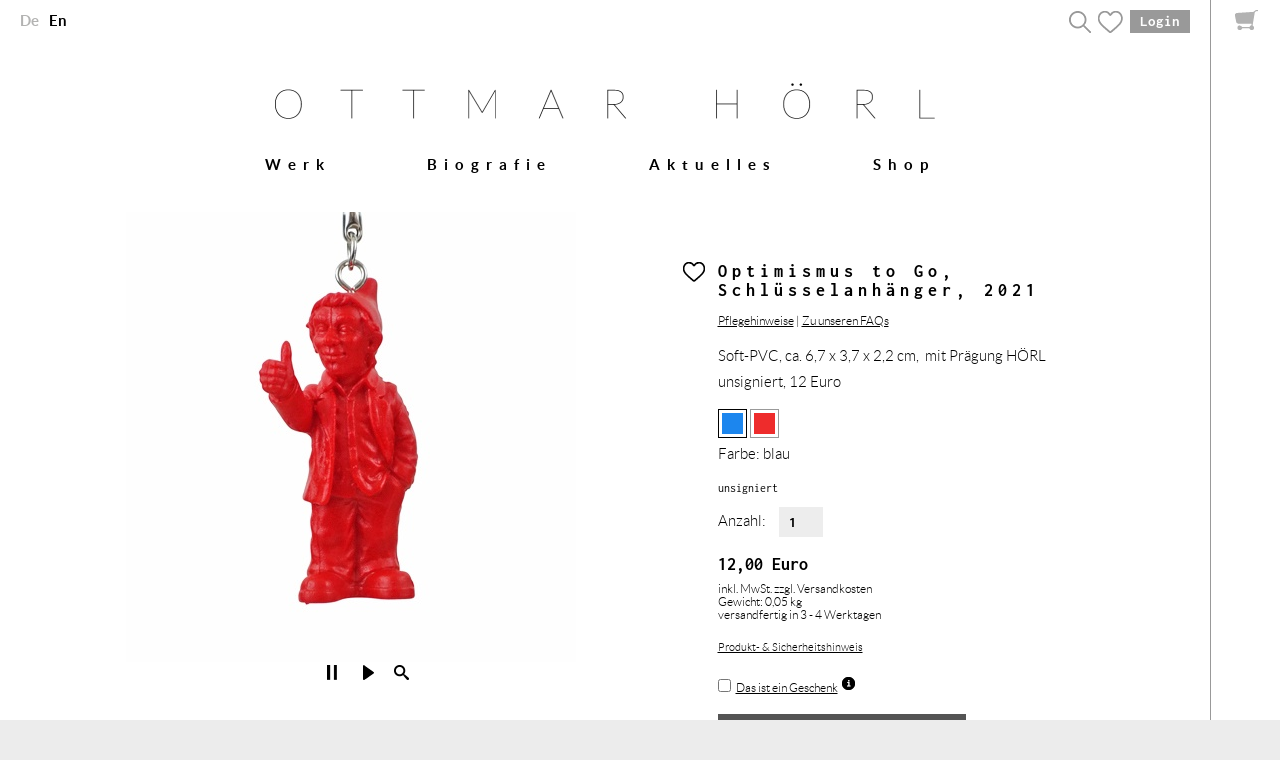

--- FILE ---
content_type: text/html; charset=UTF-8
request_url: https://www.ottmar-hoerl.de/de/shop/artikel/116/Optimismus_to_Go.php
body_size: 10868
content:
<!DOCTYPE html>
<html lang="de">
  <head>    <meta charset="utf-8">
    <meta http-equiv="X-UA-Compatible" content="IE=edge">
    <meta name="viewport" content="width=device-width, initial-scale=1">
    <meta property="og:url" content="https://www.ottmar-hoerl.de/de/shop/artikel/116/Optimismus_to_Go.php" />
    <meta name="twitter:creator" content="@Ottmar_Hoerl" />
    <meta name="twitter:site" content="@Ottmar_Hoerl">
                <title>Optimismus to Go, Schlüsselanhänger | Shop | Ottmar Hörl</title>
        <link href="/shop/basics/js/bootstrap/css/bootstrap.min.css" rel="stylesheet">
	    <link rel="stylesheet" href="/basics/styles/screen.css" />
      <link rel="stylesheet" href="/basics/styles/fonts.css" />
        <link rel="stylesheet" href="/shop/basics/styles/shop.css" />
        <link rel="stylesheet" href="/shop/basics/styles/spritezoom.css" />
        <link rel="stylesheet" href="/basics/shariff/shariff.complete.css" />
        <link rel="stylesheet" href="/basics/js/magnific-popup/magnific-popup.css" />
        <!--[if IE]><link rel="stylesheet" href="/basics/styles/onlyIE.css" /><![endif]-->
        
        <script type="text/javascript" src="/shop/basics/js/jquery-1.11.1.js"></script>
        <script type="text/javascript" src="/shop/basics/js/functions.js"></script>
        <script type="text/javascript" src="/shop/basics/js/jquery.spritezoom.js"></script>
        <script type="text/javascript" src="/basics/js/magnific-popup/jquery.magnific-popup.js"></script>
        <script type="text/javascript" src="/basics/js/owmedia.js"></script>
        
        <link rel="shortcut icon" type="image/x-icon" href="/favicon.ico">
        

      <script type="text/javascript">
          $(document).ready(function() {
              var url = $('#aktuelle_url').html();
              if ($('#we_link_sprachumschaltung').length) {
                  var we_link_sprachumschaltung = $('#we_link_sprachumschaltung').html();
              } else {
                  var we_link_sprachumschaltung = '';
              }

              $.ajax({
                  url: '/ajax_sprache.php',
                  data: { url: fixedEncodeURIComponent(url), we_link_sprachumschaltung: fixedEncodeURIComponent(we_link_sprachumschaltung)} ,
                  method: 'POST',
                  dataType: 'json',
                  success: function(data) {
                      if (data.sprache == 'en') {
                          $('#logo_header').prop("href", "/en/index.php");
                          $('#hinweis_en').show();
                          $('#siegel_en').show();
                          $('#shariff_en').show();
                      } else {
                          $('#logo_header').prop("href", "/index.php");
                          $('#hinweis_de').show();
                          $('#siegel_de').show();
                          $('#shariff_de').show();
                      }

                      $('.header_gross_platzhalter_desktop').hide();
                      $('.header_gross_platzhalter_mobile').hide();
                          $('#kontofunktionen_desktop').html(data.kontofunktionen);
                          $('#kontofunktionen_mobile').html(data.kontofunktionen_mobil);
                          $('#mein_konto_mobile').html(data.mein_konto_mobile);
                          $('#sprachumschaltung_desktop').html(data.sprachumschaltung);
                          $('#sprachumschaltung_mobile').html(data.sprachumschaltung);
                          $('#hauptnavi_mobile').html(data.hauptnavi);
                          $('#hauptnavi_desktop').html(data.hauptnavi);
                          $('#scrollnavi').html(data.hauptnavi);

                          $('#footernavi').html(data.footernavi);
                          $('#footernewsletter').html(data.footernewsletter);
                          $('#footersuche').html(data.footersuche);
                  }
              });
          });
      </script>

			</head>
<body class="mit_warenkorb">
<div id="aktuelle_url" style="display: none;">/de/shop/artikel/116/Optimismus_to_Go.php</div>

<div class="warenkorbleiste" id="warenkorbleiste">
    <div class="warenkorb_zu" onclick="warenkorbOeffnen('de')">
        <span class="warenkorb_icon "></span>
        <span class="warenkorb_menge" id="warenkorb_rechts_menge" style="display:none">(0)</span>
    </div>
    <div class="warenkorb">
        <span class="schliessen" onclick="warenkorbSchliessen()"></span>
            <div class="gefuellt" id="warenkorb_gefuellt" style="display:none;"></div>
            <div class="leer" id="warenkorb_leer" >
                <div class="display_table">
                    <div class="display_table_cell">
                        <img src="/basics/images/update_2021/warenkorbleiste_warenkorb_leer_bild.png" />
                        <p>Ihr Warenkorb ist leer.</p>
                    </div>
                </div>
            </div>
    </div>
    <div class="warenkorb_hinzugefuegt">
        <div class="display_table">
            <div class="display_table_cell">
                <img src="/shop/basics/images/warenkorbleiste_haken_icon.png" class="haken" />
                <p>Der Artikel wurde dem Warenkorb hinzugefügt.</p>
                <div id="warenkorb_hinzugefuegt_bild"></div>
            </div>
        </div>
    </div>
    <div class="warenkorb_bg"></div>
</div>
<script>

    $(document).mouseup(function(e) {
        var container = $("warenkorbleiste");
        if (!container.is(e.target) && container.has(e.target).length === 0) {
            warenkorbSchliessen();
        }
    });

    function warenkorbOeffnen(sprache) {
        $.ajax({
            url: "/shop/"+sprache+"/warenkorb/ajax_getWarenkorbInhalt",
            type: "POST",
            data: { sprache: sprache },
            dataType: "json"
        }).done(function( data ) {   
            if (data.str == '') {
                $('#warenkorb_leer').show();
                $('#warenkorb_gefuellt').hide();
            } else {
                $('#warenkorb_leer').hide();
                $('#warenkorb_gefuellt').show();
                $('#warenkorb_gefuellt').html(data.str);
            }
            $('.warenkorb_bg').addClass('offen');
            $('.warenkorb').addClass('offen');
            $('.warenkorb_zu').addClass('inaktiv');
        });
    }

    function warenkorbSchliessen() {
        $('.warenkorb_bg').removeClass('offen');
        $('.warenkorb').removeClass('offen');
        $('.warenkorb_zu').removeClass('inaktiv');
    }

</script>
<a id="top" name="top"></a>
<div class="row header_platzhalter_desktop display_desktop">
  <div class="width">
		<div class="col-lg-6 col-md-6 col-sm-6 col-xs-6" id="sprachumschaltung_desktop">
			
			
		</div>
		<div class="col-lg-6 col-md-6 col-sm-6 col-xs-6" id="kontofunktionen_desktop">
			
		</div>
	</div>
</div>

<div class="row header_platzhalter_mobile display_mobile">
	<div class="width">
		<div class="col-lg-6 col-md-6 col-sm-6 col-xs-6">
			<button class="mobilebutton" onclick="$(mobilenavi).toggle();"></button>
			<div id="mobilenavi" style="display: none;">
				<button class="schliessen" onclick="$(mobilenavi).toggle();"></button>
				<div class="box">
					<ul class="naviliste" id="hauptnavi_mobile">
						
					</ul>
	
					<ul class="shop_funktionen" id="kontofunktionen_mobile">
						
					</ul>
				</div>
				<div id="mein_konto_mobile">
				
				</div>
				<div id="suche_mobile">
				
				</div>
			</div>
		</div>
		<div class="col-lg-6 col-md-6 col-sm-6 col-xs-6" id="sprachumschaltung_mobile">

		</div>
	</div>
</div>

<div class="row">
  <div class="width">
   	<div class="col-lg-offset-1 col-lg-10 col-md-offset-1 col-md-10 col-sm-12 col-xs-12">
			<a href="/index.php" id="logo_header"><img src="/basics/images/logo.png" class="img-responsive logo" /></a>
  	</div>
	</div>
</div>    

<div class="header_gross_platzhalter_desktop"></div>
<div class="header_gross_platzhalter_mobile"></div>
    
<div class="row display_desktop">
  <div class="width menu-top">
		<div class="col-lg-12 col-md-12 col-sm-12 col-xs-12">
			<ul id="hauptnavi_desktop">

		  </ul>
	  </div>
  </div>
</div> 

<div class="row display_desktop">
  <div class="width menu-top">
		<div class="col-lg-12 col-md-12 col-sm-12 col-xs-12">
			<ul id="scrollnavi">

		  </ul>
	  </div>
  </div>
</div>

<div id="hinweis_en" style="display: none;"></div>
<div id="hinweis_de" style="display: none;"></div>
<div class="row shopcontent">
    <div class="width">
        <div class="col-lg-12 col-md-12 col-sm-12 col-xs-12">
<div class="row produkt">
        <div class="col-lg-7 col-md-7 col-sm-6 col-xs-12" id="artikelbild">
            <script src="/shop/basics/js/jquery.cycle2.min.js"></script><div class="cycle-slideshow" data-cycle-timeout="200" data-cycle-fx="none" data-cycle-loop="2" data-cycle-speed="10" data-cycle-allow-wrap="true"><img src="/verwaltung/dateien/bilder/klein/20210414102213_hauptbild.jpeg" class="img-responsive"></div><div class="animation_start_pause"><button data-cycle-cmd="pause" id="animation_pause">&nbsp;</button><button data-cycle-cmd="reinit" id="animation_weiter">&nbsp;</button><span class="lupe_detail">&nbsp;<a href="/verwaltung/dateien/bilder/detail/20210921153000_hauptbild.jpeg"><img src="/basics/images/lupe.png" /></a></span></div>

    </div>

    <div class="col-lg-5 col-md-5 col-sm-6 col-xs-12 artikeltext">
        <a onclick="toggleLieblingsartikel(116, 'de', '')" id="lieblingsartikel_116" class="merken ">Herz</a>
        <h1>Optimismus to Go, Schlüsselanhänger, 2021        </h1>
               
        <p class="pflegehinweise">
            <small class="link"><a  onclick="$('#modalPflegehinweise').modal('show');">Pflegehinweise</a><small> | </small>            <small class="link">
                                    <a href="/de/faq.php">
                                Zu unseren FAQs</a>
            </small>
        </p>

        <p></p>
        <p><p>Soft-PVC, ca. 6,7 x 3,7 x 2,2 cm,&nbsp;&nbsp;mit Pr&auml;gung H&Ouml;RL</p>
<p>unsigniert, 12&nbsp;Euro</p></p>
        
        <div class="farbauswahl">
                                          <div id="farbvariante_401" class="farbvariante farbvariante_aktiv_dunkel" onclick="varianteAuswaehlen('Optimismus to Go, Schlüsselanhänger, 2021', '116', '401', 'de' , '/verwaltung/dateien/bilder/klein/', '/verwaltung/dateien/bilder/detail/', 'schwarz', 'rot', 'dunkel', 0)" style="background-color: #1C86EE"><img src="/shop/basics/images/kreuz_platzhalter.gif" class="farbvariante_kreuz" /></div>
                                                        <div id="farbvariante_400" class="farbvariante " onclick="varianteAuswaehlen('Optimismus to Go, Schlüsselanhänger, 2021', '116', '400', 'de' , '/verwaltung/dateien/bilder/klein/', '/verwaltung/dateien/bilder/detail/', 'schwarz', 'cyan', 'dunkel', 0)" style="background-color: #EE2C2C"><img src="/shop/basics/images/kreuz_platzhalter.gif" class="farbvariante_kreuz" /></div>
                                      </div> 
            
        <form method="post" action="https://www.ottmar-hoerl.de/shop/de/warenkorb/artikelHinzufuegen" class="artikelform">
        <input type="hidden" name="sprache" id="sprache" value="de" />
        <input type="hidden" name="id" id="id" value="116" />
        <input type="hidden" name="artikelvariante_id" id="artikelvariante_id" value="401"  />

            <div class="auswahl_farbe">
                                <p>Farbe: <span id="anzeige_farbe">blau</span></p>            </div>
            
            <div class="auswahl_sigantur">
                                            unsigniert                            <input type="hidden" name="signiert" id="signiert" value="0" />
                            </div>

                        <div class="auswahl_menge">
                <p>Anzahl:
	                <select name="menge" id="artikelmenge">
		                	                    <option value="1">1</option><option value="2">2</option><option value="3">3</option><option value="4">4</option><option value="5">5</option><option value="6">6</option><option value="7">7</option><option value="8">8</option><option value="9">9</option><option value="10">10</option><option value="11">11</option><option value="12">12</option><option value="13">13</option><option value="14">14</option><option value="15">15</option><option value="16">16</option><option value="17">17</option><option value="18">18</option><option value="19">19</option><option value="20">20</option><option value="21">21</option><option value="22">22</option><option value="23">23</option><option value="24">24</option><option value="25">25</option><option value="26">26</option><option value="27">27</option><option value="28">28</option><option value="29">29</option><option value="30">30</option><option value="31">31</option><option value="32">32</option><option value="33">33</option><option value="34">34</option><option value="35">35</option><option value="36">36</option><option value="37">37</option><option value="38">38</option><option value="39">39</option><option value="40">40</option><option value="41">41</option><option value="42">42</option><option value="43">43</option><option value="44">44</option><option value="45">45</option><option value="46">46</option><option value="47">47</option><option value="48">48</option><option value="49">49</option><option value="50">50</option><option value="51">51</option><option value="52">52</option><option value="53">53</option><option value="54">54</option><option value="55">55</option><option value="56">56</option><option value="57">57</option><option value="58">58</option><option value="59">59</option><option value="60">60</option><option value="61">61</option><option value="62">62</option><option value="63">63</option><option value="64">64</option><option value="65">65</option><option value="66">66</option><option value="67">67</option><option value="68">68</option><option value="69">69</option><option value="70">70</option><option value="71">71</option><option value="72">72</option><option value="73">73</option><option value="74">74</option><option value="75">75</option><option value="76">76</option><option value="77">77</option><option value="78">78</option><option value="79">79</option><option value="80">80</option><option value="81">81</option><option value="82">82</option><option value="83">83</option><option value="84">84</option><option value="85">85</option><option value="86">86</option><option value="87">87</option><option value="88">88</option><option value="89">89</option><option value="90">90</option><option value="91">91</option><option value="92">92</option><option value="93">93</option><option value="94">94</option><option value="95">95</option><option value="96">96</option><option value="97">97</option><option value="98">98</option><option value="99">99</option><option value="100">100</option>	                </select>
                </p>
            </div>

                <input type="hidden" name="artikeloption" id="artikeloption" value="" /><input type="hidden" name="artikeloptionswert" id="artikeloptionswert" value="" />           
        <div class="anzeige_preis">
            <p class="preis"><span id="anzeige_preis">
                12,00 </span>
                Euro</p>
            <p>
                    inkl. MwSt. 
                    <a onclick="$('#modalVersandkosten').modal('show');">zzgl. Versandkosten</a><br>                    Gewicht: 0,05 kg<br> 
                    <span id="lieferzeit">versandfertig in 3 - 4 Werktagen                          </span></small></p>
        </div>

                          <p><small><a class="link_produkthinweis" style="text-decoration: underline;" onclick="$('#modalProdukthinweisDE').modal('show');">Produkt- & Sicherheitshinweis</a></small></p>
                                    <div class="auswahl_geschenk" id="geschenkoption" >
                    <p><input type="checkbox" name="geschenk" id="geschenk" onchange="geschenkoptionPruefen()" value="1" /><span><span class="link" onclick="$('#modalGeschenkinfo').modal('show');">Das ist ein Geschenk</span>&nbsp;<span class="geschenkinfo" onclick="$('#modalGeschenkinfo').modal('show');"></span></p>
                </div>
                    <div class="anzeige_warenkorb" id="anzeige_warenkorb">
            <a onclick="inWarenkorbLegen()" class="button_allgemein">In den Warenkorb</a>        </div>
    </form>
         
    <div class="weitere_links">
        <p><a href="https://www.ottmar-hoerl.de/de/shop/artikel/111/Optimist.php" class="mehr">> Optimist</a></p>        </div>
	</div>
<div class="col-lg-12 col-md-12 col-sm-12 col-xs-12"><br /><p class="center">Diese Artikel könnten Sie auch interessieren:</p><br /></div></div><div class="row shop shopcontent"><div class="col-lg-3 col-md-3 col-sm-6 col-xs-12" id="bilder"><a href="/de/shop/artikel/107/Fidelio.php"><img src="/verwaltung/dateien/bilder/animation/klein/20191025093054_ani_uebersicht.gif" class="img-responsive" alt="Fidelio, Beethoven Schlüsselanhänger, 2019" /></a><p><a href="/de/shop/artikel/107/Fidelio.php">Fidelio, Beethoven Schlüsselanhänger</a></p></div><div class="col-lg-3 col-md-3 col-sm-6 col-xs-12" id="bilder"><a href="/de/shop/artikel/60/Sponti_to_Go2.php"><img src="/verwaltung/dateien/bilder/klein/20151116110555_uebersichtbild.jpeg" class="img-responsive" alt="Sponti to Go, Schlüsselanhänger, 2014" /></a><p><a href="/de/shop/artikel/60/Sponti_to_Go2.php">Sponti to Go, Schlüsselanhänger</a></p></div><div class="col-lg-3 col-md-3 col-sm-6 col-xs-12" id="bilder"><a href="/de/shop/artikel/12/Froschkoenig.php"><img src="/verwaltung/dateien/bilder/klein/20170310130126_uebersichtbild.jpeg" class="img-responsive" alt="Froschkönig, 1999" /></a><p><a href="/de/shop/artikel/12/Froschkoenig.php">Froschkönig</a></p></div><div class="col-lg-3 col-md-3 col-sm-6 col-xs-12" id="bilder"><a href="/de/shop/artikel/71/Unschuld_1997.php"><img src="/verwaltung/dateien/bilder/klein/20170301151404_uebersichtbild.jpeg" class="img-responsive" alt="Unschuld (Seife), 1997" /></a><p><a href="/de/shop/artikel/71/Unschuld_1997.php">Unschuld (Seife)</a></p></div></div>

<div class="popup benachrichtigung" id="modalBenachrichtigung" style="display: none;">
	<div class="close_box" onclick="$('#modalBenachrichtigung').modal('hide');"></div>
    <div class="display_table">
        <div class="display_table_cell">
            <div class="inhalt">
                <span class="schliessen" onclick="$('#modalBenachrichtigung').modal('hide');"></span>

                <p>Wenn Sie Ihre E-Mail-Adresse eingeben, schicken wir Ihnen einmalig eine E-Mail, sobald dieser Artikel wieder vorrätig ist:</p>
                <form method="post" action="https://www.ottmar-hoerl.de/shop/de/artikel/artikelBenachrichtigungSpeichern" id="benachrichtigungForm">
                    
                    <div id="benachrichtigung_content"></div>

					<div class="links">
						<input type="text" name="email" id="benachrichtigung_email" class="form-control" placeholder="E-Mail-Adresse" />
					</div>
					<div class="rechts">
						<a onclick="artikelBenachrichtigungValidieren('Bitte geben Sie die E-Mail-Adresse an.', 'Bitte geben Sie eine korrekte E-Mail-Adresse an.')" class="button_allgemein">absenden</a>
					</div>
					
                </form>
            </div>
        </div>
    </div>
</div>

<div class="popup geschenktext" id="modalGeschenktext" style="display: none;">
	<div class="close_box" onclick="$('#modalGeschenktext').modal('hide');"></div>
    <div class="display_table">
        <div class="display_table_cell">
            <div class="inhalt">
                <span class="schliessen" onclick="$('#modalGeschenktext').modal('hide');"></span>
                <textarea maxlength="100" name="geschenktext" id="geschenktext_input" placeholder="Ihr Text für die Grußkarte"></textarea>
                <div class="links">
                    <a onclick="$('#modalGeschenktext').modal('hide');" class="button_allgemein">speichern</a>
                </div>
                <div class="rechts">
                    <span id="geschenk_zeichenanzahl">(0/100)</span>
                </div>
            </div>
        </div>
    </div>
</div>

<div class="popup geschenktext" id="modalGeschenkinfo" style="display: none;">
	<div class="close_box" onclick="$('#modalGeschenkinfo').modal('hide');"></div>
    <div class="display_table">
        <div class="display_table_cell">
            <div class="inhalt">
                <span class="schliessen" onclick="$('#modalGeschenkinfo').modal('hide');"></span>
                <h3>Unsere Geschenkverpackung</h3>
                <p>F&uuml;r viele unserer Skulpturen bieten wir eine Geschenkverpackung an.<br />Sie beinhaltet eine Verpackung mit transparenter Geschenkfolie<br />und passendem Geschenkband sowie eine handgeschriebene<br />Postkarte mit Ihrer pers&ouml;nlichen Geschenknachricht.</p>
<p>Der Preis f&uuml;r die Geschenkverpackung betr&auml;gt 3,00 EUR (inkl. Mwst) pro <br />Artikel und wird Ihnen zusammen mit den Geschenkdetails angezeigt, nachdem <br />Sie die Lieferadresse ausgew&auml;hlt haben.</p>
<p>Einige Skulpturen k&ouml;nnen aufgrund ihrer Abmessungen leider nicht als <br />Geschenk verpackt werden.</p>                <div class="links">
                    <a onclick="$('#modalGeschenkinfo').modal('hide'); $('#modalGeschenktext').modal('show');" class="button_allgemein">Text schreiben</a>
                </div>
            </div>
        </div>
    </div>
</div>

<div class="popup pflegehinweise" id="modalPflegehinweise" style="display: none;">
	<div class="close_box" onclick="$('#modalPflegehinweise').modal('hide');"></div>
    <div class="display_table">
        <div class="display_table_cell">
            <div class="inhalt">
                <span class="schliessen" onclick="$('#modalPflegehinweise').modal('hide');"></span>
                <h3>Pflegehinweise</h3>
                <p><strong>Herstellung<br /></strong>Die angebotenen Kunstobjekte sind aus bruchsicherem und giftfreiem Kunststoff im Rotationsverfahren in Deutschland gefertigt und f&uuml;r Innen- sowie Au&szlig;enr&auml;ume geeignet. Alle Inhaltsstoffe stammen aus Deutschland und unterliegen einer st&auml;ndigen Qualit&auml;tspr&uuml;fung. Die Skulpturen sind serielle Einzelst&uuml;cke, was die Besonderheit dieser Kunstwerke auszeichnet. Die Objekte wurden alle vom K&uuml;nstler abgenommen und freigegeben. Eventuelle Unregelm&auml;&szlig;igkeiten stellen somit keinen Mangel dar und sind daher kein Grund f&uuml;r eine Beanstandung oder Reklamation. Um die Ausdruckskraft Ihrer Skulpturen m&ouml;glichst lange zu erhalten, bitten wir um Beachtung der folgenden Hinweise:</p>
<p><strong>Installation im Au&szlig;enbereich<br /></strong>Je nachdem, wie stark die Skulpturen den nat&uuml;rlichen Wettereinfl&uuml;ssen ausgesetzt sind, werden sie mit der Zeit Spuren der Verwitterung aufweisen, wie sie auch bei allen anderen Materialien auftreten. Bitte beachten Sie, dass Kunststoffmaterialien nicht die gleiche Lebensdauer haben wie beispielsweise Stein oder Metall. Um die Farbintensit&auml;t lange zu erhalten, empfehlen wir, die Figuren m&ouml;glichst in gesch&uuml;tzter Lage zu installieren und keiner permanenten Sonneneinstrahlung auszusetzen. Besonders bei den gold- und silberfarbenen Skulpturen bleibt der Farbglanz so besser erhalten.</p>
<p><strong>Reinigung<br /></strong>Zum Entstauben und Reinigen eignen sich handels&uuml;bliche, sanfte Neutralreiniger und ein weicher Schwamm.</p>            </div>
        </div>
    </div>
</div>

<div class="popup pflegehinweise" id="modalProdukthinweisEN" style="display: none;">
    <div class="close_box" onclick="$('#modalProdukthinweisEN').modal('hide');"></div>
    <div class="display_table">
        <div class="display_table_cell">
            <div class="inhalt">
                <span class="schliessen" onclick="$('#modalProdukthinweisEN').modal('hide');"></span>
                <h3>Product & Safety Notice</h3>
                <p><strong>Manufacturer:<br /></strong>Ottmar H&ouml;rl<br />Kembacher Stra&szlig;e 9<br />97877 Wertheim<br />Germany<br /><a href="http://www.ottmar-hoerl.de">www.ottmar-hoerl.de</a></p>
<p><strong>Warnings and recommendations for use</strong><br />- Art object, not a children's toy<br />- Not suitable for children under 3 years of age<br />- Small parts can be swallowed</p>            </div>
        </div>
    </div>
</div>

<div class="popup pflegehinweise" id="modalProdukthinweisDE" style="display: none;">
    <div class="close_box" onclick="$('#modalProdukthinweisDE').modal('hide');"></div>
    <div class="display_table">
        <div class="display_table_cell">
            <div class="inhalt">
                <span class="schliessen" onclick="$('#modalProdukthinweisDE').modal('hide');"></span>
                <h3>Produkt- & Sicherheitshinweis</h3>
                <p><strong>Hersteller:<br /></strong>Ottmar H&ouml;rl<br />Kembacher Stra&szlig;e 9<br />97877 Wertheim<br /><a href="http://www.ottmar-hoerl.de">www.ottmar-hoerl.de</a></p>
<p><strong>Warnhinweise und Gebrauchsempfehlungen<br /></strong>- Kunstobjekt, kein Kinderspielzeug<br />- Nicht f&uuml;r Kinder unter 3 Jahren geeignet<br />-&nbsp;verschluckbare Kleinteile</p>            </div>
        </div>
    </div>
</div>

<div class="popup pflegehinweise" id="modalFehlermeldung" style="display: none;">
    <div class="close_box" onclick="$('#modalFehlermeldung').modal('hide');"></div>
    <div class="display_table">
        <div class="display_table_cell">
            <div class="inhalt">
                <span class="schliessen" onclick="$('#modalFehlermeldung').modal('hide');"></span>
                <h3>Maximale Bestellmenge erreicht</h3>
                <p id="fehlermeldung_bestelllimit"></p>
            </div>
        </div>
    </div>
</div>

<script type="text/javascript">
    function geschenkoptionPruefen() {
        if ($('#geschenk').prop('checked') == true) {
            $('#modalGeschenkinfo').modal('show');
        }
    }

    function inWarenkorbLegen() {
        var sprache = $('#sprache').prop('value');
        var id = $('#id').prop('value');
        var artikelvariante_id  = $('#artikelvariante_id').prop('value');
        var menge = $('#artikelmenge').val();
        if ($('#geschenk').is(':checked')) {
            var geschenk = 1;
        }
        var geschenktext = $('#geschenktext_input').prop('value');
        var artikeloption = $('#artikeloption').prop('value');
        var artikeloptionswert = $('#artikeloptionswert').prop('value');

        if ($("#signiert_wert").length != 0) {
            var signiert = $("#signiert_wert").prop('value');
        } else {
            var signiert = $('#signiert').prop('value');
        }

        $.ajax({
            url: "/shop/"+sprache+"/warenkorb/ajax_artikelHinzufuegen",
            type: "POST",
            data: { id: id, artikelvariante_id: artikelvariante_id, menge: menge, signiert: signiert, geschenk: geschenk, geschenktext: geschenktext, artikeloption: artikeloption, artikeloptionswert: artikeloptionswert },
            dataType: "json",
        }).done(function( data ) {
            if (data.meldung != "") {
                $('#fehlermeldung_bestelllimit').html(data.meldung);
                $('#modalFehlermeldung').modal('show');
            } else {
                if (data.bildpfad != '') { $('#warenkorb_hinzugefuegt_bild').html('<img src="/verwaltung/dateien/bilder/thumb/'+data.bildpfad+'" class="bild" />'); }
                $('.warenkorb_hinzugefuegt').addClass('offen');
                $('#warenkorb_gefuellt').show();
                $('#warenkorb_leer').hide();
                $('#warenkorb_rechts_menge').show();
                if (!$('.warenkorb_icon').hasClass('active')) {
                    $('.warenkorb_icon').addClass('active');
                }
                $('#warenkorb_rechts_menge').html('('+data.warenkorb_menge+')');
                setTimeout(
                function() {
                    $('.warenkorb_hinzugefuegt').removeClass('offen');
                }, 2000);
            }
        });
    }

    function modalBenachrichtigungAnzeigen(sprache) {
        var artikel_id = $('#id').prop('value');
        var varianten_id = $('#artikelvariante_id').prop('value');
        if ($("#signiert_wert").length != 0) {
            var signiert = $("#signiert_wert").prop('value');
        } else {
            var signiert = $('#signiert').prop('value');
        }

        $.ajax({
            url: "/shop/"+sprache+"/artikel/ajax_getModalBenachrichtigung",
            type: "POST",
            data: { artikel_id: artikel_id, artikelvariante_id: varianten_id, signiert: signiert },
            dataType: "json",
        }).done(function( data ) {
            $('#benachrichtigung_content').html(data.str);
            $('#modalBenachrichtigung').modal('show');
        });
    }

    function artikelBenachrichtigungValidieren(meldung_email, meldung_ungueltig) {
        var meldung = '';
        var email = $('#benachrichtigung_email').prop('value');
        $('#benachrichtigung_artikel_id').prop('value', $('#id').prop('value'));
        $('#benachrichtigung_varianten_id').prop('value', $('#artikelvariante_id').prop('value'));
        if ($("#signiert_wert").length != 0) {
            var signiert = $("#signiert_wert").prop('value');
        } else {
            var signiert = $('#signiert').prop('value');
        }
        $('#benachrichtigung_signiert').prop('value', signiert);

        if (email == "") {
            meldung += meldung_email+"\n";
        } else {
            var ok = emailGueltigkeitPruefen(email);
            if (ok == false) {
                meldung += meldung_ungueltig+"\n";
            }
        }

        if (meldung == "") {
            $('#benachrichtigungForm').submit();
        } else {
            alert(meldung);
        }
    }

    $('#geschenktext_input').keyup(function(){
        var limit = 100;
        var count = $(this).val().length;
        $('#geschenk_zeichenanzahl').html('('+count+'/100)');
    });

                    var images = [
                                                 '<img src="/verwaltung/dateien/bilder/klein/20210414102228_hauptbild.jpeg" class="img-responsive">',
                                                 '<img src="/verwaltung/dateien/bilder/klein/20210414102255_hauptbild.jpeg" class="img-responsive">',
                                                 '<img src="/verwaltung/dateien/bilder/klein/20210414102307_hauptbild.jpeg" class="img-responsive">',
                                                 '<img src="/verwaltung/dateien/bilder/klein/20210414102327_hauptbild.jpeg" class="img-responsive">',
                                                 '<img src="/verwaltung/dateien/bilder/klein/20210414102337_hauptbild.jpeg" class="img-responsive">',
                                                 '<img src="/verwaltung/dateien/bilder/klein/20210414102407_hauptbild.jpeg" class="img-responsive">',
                                                 '<img src="/verwaltung/dateien/bilder/klein/20210414102417_hauptbild.jpeg" class="img-responsive">',
                                                 '<img src="/verwaltung/dateien/bilder/klein/20210414102424_hauptbild.jpeg" class="img-responsive">',
                                    ];
                    $(document).ready(function() {
                        for (var i=0; i < images.length; i++) {
                            $('.cycle-slideshow').cycle('add', images[i]);
                        }

                    });
        $('.lupe_detail').magnificPopup({
        delegate: 'a',
        type: 'image',
        gallery: {
            enabled: true
        },
        zoom: {
            enabled: true,
            duration: 300, // don't foget to change the duration also in CSS
            opener: function(element) {
                return element.find('img');
            }
        }
    });

    $('.mobil').magnificPopup({
        type: 'image',
        gallery: {
            enabled: true
        },
        zoom: {
            enabled: true,
            duration: 300, // don't foget to change the duration also in CSS
            opener: function(element) {
                return element.find('img');
            }
        }
    });
</script><div class="popup versandkosten" id="modalVersandkosten" style="display: none;">
	<div class="close_box" onclick="$('#modalVersandkosten').modal('hide');"></div>
    <div class="display_table">
        <div class="display_table_cell">
            <div class="inhalt">
                <span class="schliessen" onclick="$('#modalVersandkosten').modal('hide');"></span>
                <h3>Versandkosten</h3>
                <p><strong>Deutschland  (inkl. gesetzl. Mwst.)</strong><br />Deutschland<br /><br />Dienstleister: DPD / DHL oder DPD für Sperrgut groß (Laufzeit: 1-4 Werktage)</p><table class="versandkosten"><tr><td>max. Gewicht / Preis</td><td>Sperrgut klein</td><td>Sperrgut groß</td></tr><tr><td><table><tr><td align="right">3,0 kg</td><td align="right">6,00 &euro;</td></tr><tr><td align="right">5,0 kg</td><td align="right">8,00 &euro;</td></tr><tr><td align="right">10,0 kg</td><td align="right">10,00 &euro;</td></tr><tr><td align="right">13,0 kg</td><td align="right">18,00 &euro;</td></tr></table></td><td align="right">16,00 &euro;</td><td align="right">49,00 &euro;</td></tr></table><br /><p><strong>EU-Länder  (inkl. gesetzl. Mwst.)</strong><br />Österreich, Belgien, Bulgarien, Kroatien, Zypern, Tschechien, Dänemark, Estland, Finnland, Frankreich, Griechenland, Ungarn, Irland, Italien, Lettland, Litauen, Luxemburg, Malta, Monaco, Niederlande, Polen, Portugal, Rumänien, Slowakei, Slowenien, Spanien, Schweden<br /><br />Dienstleister: DPD (Laufzeit: 2-4 Werktage)</p><table class="versandkosten"><tr><td>max. Gewicht / Preis</td><td>Sperrgut klein</td><td>Sperrgut groß</td></tr><tr><td><table><tr><td align="right">3,0 kg</td><td align="right">24,00 &euro;</td></tr><tr><td align="right">5,0 kg</td><td align="right">24,00 &euro;</td></tr><tr><td align="right">10,0 kg</td><td align="right">29,00 &euro;</td></tr><tr><td align="right">13,0 kg</td><td align="right">35,00 &euro;</td></tr></table></td><td align="right">36,00 &euro;</td><td align="right">85,00 &euro;</td></tr></table><br /><p><strong>Non-EU Großbritannien </strong><br />Großbritannien<br /><br />Dienstleister: DHL (Laufzeit: keine Angabe)</p><table class="versandkosten"><tr><td>max. Gewicht / Preis</td><td>Sperrgut klein</td><td>Sperrgut groß</td></tr><tr><td><table></table></td><td align="right">auf Anfrage</td><td align="right">auf Anfrage</td></tr></table><br /><p><strong>Non-EU Schweiz (exkl. gesetzl. Mwst.)</strong><br />Schweiz<br /><br />Dienstleister: DPD (Laufzeit: 2 bis 4 Werktage)</p><table class="versandkosten"><tr><td>max. Gewicht / Preis</td><td>Sperrgut klein</td><td>Sperrgut groß</td></tr><tr><td><table><tr><td align="right">3,0 kg</td><td align="right">30,00 &euro;</td></tr><tr><td align="right">5,0 kg</td><td align="right">30,00 &euro;</td></tr><tr><td align="right">10,0 kg</td><td align="right">35,00 &euro;</td></tr><tr><td align="right">13,0 kg</td><td align="right">40,00 &euro;</td></tr></table></td><td align="right">45,00 &euro;</td><td align="right">auf Anfrage</td></tr></table><br /><p><strong>Non-EU Stufe 03 (exkl. gesetzl. Mwst.)</strong><br />Åland, Albanien, Andorra, Weißrussland, Bosnien und Herzegowina, Kanarische Inseln, Ceuta, Färöer, Georgien, Gibraltar, Island, Kosovo, Liechtenstein, Mazedonien, Melilla, Moldawien, Montenegro, Norwegen, San Marino, Serbien, Türkei, Ukraine, Vatikanstadt<br /><br />Dienstleister: DHL (Laufzeit: 8 bis 15 Werktagen)</p><table class="versandkosten"><tr><td>max. Gewicht / Preis</td><td>Sperrgut klein</td><td>Sperrgut groß</td></tr><tr><td><table><tr><td align="right">3,0 kg</td><td align="right">34,00 &euro;</td></tr><tr><td align="right">5,0 kg</td><td align="right">34,00 &euro;</td></tr><tr><td align="right">10,0 kg</td><td align="right">42,00 &euro;</td></tr><tr><td align="right">13,0 kg</td><td align="right">57,00 &euro;</td></tr></table></td><td align="right">auf Anfrage</td><td align="right">auf Anfrage</td></tr></table><br /><p><strong>Non-EU Stufe 04 Russland  (exkl. gesetzl. Mwst.)</strong><br />Russland<br /><br />Dienstleister: DHL (Laufzeit: 8 bis 15 Werktage)</p><table class="versandkosten"><tr><td>max. Gewicht / Preis</td><td>Sperrgut klein</td><td>Sperrgut groß</td></tr><tr><td><table><tr><td align="right">5,0 kg</td><td align="right">50,00 &euro;</td></tr><tr><td align="right">10,0 kg</td><td align="right">58,00 &euro;</td></tr><tr><td align="right">13,0 kg</td><td align="right">74,00 &euro;</td></tr></table></td><td align="right">auf Anfrage</td><td align="right">auf Anfrage</td></tr></table><p><strong>Non-EU Stufe 05 USA/Kanada  (exkl. gesetzl. Mwst.)</strong><br />Kanada, USA<br /><br />Dienstleister: DPD (Laufzeit: 3 bis 6 Werktage, Versandkosten auf Anfrage)</p><table class="versandkosten"><tr><td>max. Gewicht / Preis</td><td>Sperrgut klein</td><td>Sperrgut groß</td></tr><tr><td><table><tr><td align="right">3,0 kg</td><td align="right">140,00 &euro;</td></tr><tr><td align="right">5,0 kg</td><td align="right">160,00 &euro;</td></tr><tr><td align="right">10,0 kg</td><td align="right">214,00 &euro;</td></tr><tr><td align="right">13,0 kg</td><td align="right">240,00 &euro;</td></tr></table></td><td align="right">auf Anfrage</td><td align="right">auf Anfrage</td></tr></table><br /><p><strong>Non-EU Stufe 06 (exkl. gesetzl. Mwst.)</strong><br />Algerien, Ägypten, Israel, Jordanien, Libanon, Libyen, Marokko, Palästina, Tunesien, Westsahara<br /><br />Dienstleister: DHL (Laufzeit: 8 bis 15 Werktage)</p><table class="versandkosten"><tr><td>max. Gewicht / Preis</td><td>Sperrgut klein</td><td>Sperrgut groß</td></tr><tr><td><table><tr><td align="right">5,0 kg</td><td align="right">42,00 &euro;</td></tr><tr><td align="right">10,0 kg</td><td align="right">56,00 &euro;</td></tr><tr><td align="right">13,0 kg</td><td align="right">80,00 &euro;</td></tr></table></td><td align="right">auf Anfrage</td><td align="right">auf Anfrage</td></tr></table><br /><p><strong>Non-EU Stufe 07  (exkl. gesetzl. Mwst.)</strong><br />Afghanistan, Angola, Armenien, Ascension, Aserbaidschan, Bahrain, Bangladesch, Benin, Bhutan, Botswana, Brunei, Burkina Faso, Burundi, Kambodscha, Kamerun, Kap Verde, Zentralafrikanische Republik, Tschad, China, Komoren, Kongo, Elfenbeinküste, Dschibuti, Osttimor, Äquatorialguinea, Eritrea, Äthiopien, Gabun, Gambia, Ghana, Guinea, Guinea-Bissau, Hong Kong, Indien, Indonesien, Iran, Irak, Japan, Kasachstan, Kenia, Kuwait, Kirgisistan, Laos, Lesotho, Liberia, Macao, Madagaskar, Malawi, Malaysia, Malediven, Mali, Mauretanien, Mauritius, Mayotte, Mongolei, Mosambik, Myanmar, Namibia, Nepal, Nigeria, Oman, Pakistan, Philippinen, Katar, Réunion, Ruanda, São Tomé, Saudi-Arabien, Senegal, Seychellen, Sierra Leone, Singapur, Somalia, Südafrika, Süd-Korea, Südsudan, Sri Lanka, St. Helena, Sudan, Swasiland, Taiwan, Tadschikistan, Tansania, Thailand, Togo, Trinidad und Tobago, Turkmenistan, Uganda, Vereinigte Arabische Emirate, Usbekistan, Vietnam, Sambia, Simbabwe<br /><br />Dienstleister: DHL (Laufzeit: 12 bis 15 Werktage)</p><table class="versandkosten"><tr><td>max. Gewicht / Preis</td><td>Sperrgut klein</td><td>Sperrgut groß</td></tr><tr><td><table><tr><td align="right">5,0 kg</td><td align="right">50,00 &euro;</td></tr><tr><td align="right">10,0 kg</td><td align="right">66,00 &euro;</td></tr><tr><td align="right">13,0 kg</td><td align="right">105,00 &euro;</td></tr></table></td><td align="right">auf Anfrage</td><td align="right">auf Anfrage</td></tr></table><br /><p><strong>Non-EU Stufe 08 (exkl. gesetzl. Mwst.)</strong><br />Australien, Cookinseln, Fidschi, Guam, Kiribati, Marshallinseln, Mikronesien, Nauru, Neukaledonien, Neuseeland, Niue, Nördliche Marianen, Palau, Papua-Neuguinea, Pitcairninseln, Samoa, Salomonen, Tonga, Tuvalu, Vanuatu, Wallis und Futuna<br /><br />Dienstleister: DHL (Laufzeit: 12 bis 15 Werktage)</p><table class="versandkosten"><tr><td>max. Gewicht / Preis</td><td>Sperrgut klein</td><td>Sperrgut groß</td></tr><tr><td><table><tr><td align="right">5,0 kg</td><td align="right">60,00 &euro;</td></tr><tr><td align="right">10,0 kg</td><td align="right">101,00 &euro;</td></tr><tr><td align="right">13,0 kg</td><td align="right">181,00 &euro;</td></tr></table></td><td align="right">auf Anfrage</td><td align="right">auf Anfrage</td></tr></table><br /><p><strong>Non-EU Stufe 09 (exkl. gesetzl. Mwst.)</strong><br />Anguilla, Antigua und Barbuda, Argentinien, Aruba, Bahamas, Barbados, Belize, Bermudas, Bolivien, Brasilien, Kaimaninseln, Chile, Kolumbien, Costa Rica, Kuba, Dominica, Dominikanische Republik, Ecuador, El Salvador, Falkland-Inseln, Französisch-Guayana, Grönland, Grenada, Guadeloupe, Guatemala, Guyana, Haiti, Honduras, Jamaika, Martinique, Mexiko, Montserrat, Nicaragua, Panama, Paraguay, Peru, Puerto Rico, St. Kitts und Nevis, St. Lucia, St. Vincent und die Grenadinen, St. Pierre + Miquelon, Turks- und Caicosinseln, Uruguay, Venezuela, Jungferninseln<br /><br />Dienstleister: DHL (Laufzeit: 12 bis 15 Werktage)</p><table class="versandkosten"><tr><td>max. Gewicht / Preis</td><td>Sperrgut klein</td><td>Sperrgut groß</td></tr><tr><td><table><tr><td align="right">5,0 kg</td><td align="right">52,00 &euro;</td></tr><tr><td align="right">10,0 kg</td><td align="right">82,00 &euro;</td></tr><tr><td align="right">13,0 kg</td><td align="right">147,00 &euro;</td></tr></table></td><td align="right">auf Anfrage</td><td align="right">auf Anfrage</td></tr></table><br />            </div>
        </div>
    </div>
</div>
          </div>
        </div> 
    </div>
<!--pre></pre-->

<div class="popup login" id="modalLogin" style="display: none;">
	<div class="close_box" onclick="$('#modalLogin').modal('hide');"></div>
    <div class="display_table">
        <div class="display_table_cell">
            <div class="inhalt">
                <span class="schliessen" onclick="$('#modalLogin').modal('hide');"></span>

                <h3>Login</h3>
                <p>Bitte melden Sie sich an.:</p>
                
                <form method="post" action="https://www.ottmar-hoerl.de/shop/de/kunde/loginPruefen" id="loginForm">
                                            <input type="hidden" name="login_lieblingartikel_id" id="login_lieblingartikel_id" />
                      <table>
                          <tr>
                              <td>E-Mail-Adresse:</td>
                              <td><input type="text" name="email" id="login_email" /></td>
                          </tr>
                          <tr>
                              <td>Kennwort:</td>
                              <td><input type="password" name="kennwort" id="login_kennwort" /></td>
                          </tr>
                          <tr>
                              <td></td>
                              <td><a onclick="loginValidieren('de')" class="weiter">> Login</a></td>
                          </tr>
                      </table>
                      <p><a href="https://www.ottmar-hoerl.de/shop/de/konto/kennwortVergessen">> Kennwort vergessen</a><br>
                         <a href="https://www.ottmar-hoerl.de/shop/de/konto/registrierung">> Registrieren</a></p>
                  </form>
                
            </div>
        </div>
    </div>
</div>
<script> 
	$.ajax({		
		url: '/ajax/ajax_cookie_rechte.php',method: 'POST',dataType: 'json', 
		success: function(data){ 
			var cookie_rechte = data.cookie_rechte;							
			if (cookie_rechte.youtube.value == 1) {
				$('.responsive-video').each(function(i, obj) {
					var youtube_id = $(this).find('#youtube_id').html(); 
					if (youtube_id != "") {
						var youtube_iframe = '<iframe width="560" height="315" src="https://www.youtube-nocookie.com/embed/'+youtube_id+'?rel=0&hd=1" frameborder="0" allow="accelerometer; autoplay; encrypted-media; gyroscope; picture-in-picture" allowfullscreen></iframe>';
					} else {
						var youtube_iframe = '';
					}
					$(this).html(youtube_iframe);
				});
			}
			if (cookie_rechte.googlemaps.value == 1) {
				$('.googlemaps_container').each(function(i, obj) {
					$('.googlemaps_container').show();
					$('.googlemaps_hinweis').hide();
					$('.googlemaps_einbindung').html(data.googlemaps_einbindung);
					$.getScript('https://maps.googleapis.com/maps/api/js?language=de&key=AIzaSyBAgpPJtdDSgUP1d54KxtjucSiKQV08RcI').done(function() {
						initialize();
					});
				});
			} 
		}
	});
</script>
<span id="cookiehinweis"></span><div class="row menu-footer-neu" id="footer_oben">
  <div class="width">
		<div class="col-lg-4 col-md-4 col-sm-6 col-xs-12" id="footernavi">
			
		</div>
		<div class="col-lg-4 col-md-4 col-sm-6 col-xs-12" id="footernewsletter">
	
		</div>
		<div class="col-lg-4 col-md-4 col-sm-12 col-xs-12 align-right">
			<div class="siegel">
					<div id="siegel_en" style="display: none;">
						<ul>
							<li><img src="/basics/images/footer_siegel-1.png?m=1510233158" height="84" width="84" name="siegel-1" /></li>
							<li><img src="/basics/images/footer_siegel-2.png?m=1510233199" height="99" width="111" name="siegel-2" /></li>
							<li><img src="/basics/images/footer_siegel-3.png?m=1510233240" height="83" width="85" name="siegel-3" /></li>
							<li><img src="/basics/images/siegel_madeingermany_klein.png?m=1583745302" height="100" width="81" name="siegel-4" /></li>
						</ul>
					</div>
					<div id="siegel_de" style="display: none;">
						<ul>
							<li><img src="/basics/images/footer_siegel-1.png?m=1510233158" height="84" width="84" name="siegel-1" /></li>
							<li><img src="/basics/images/footer_siegel-2.png?m=1510233199" height="99" width="111" name="siegel-2" /></li>
							<li><img src="/basics/images/footer_siegel-3.png?m=1510233240" height="83" width="85" name="siegel-3" /></li>
							<li><img src="/basics/images/siegel_madeingermany_klein.png?m=1583745302" height="100" width="81" name="siegel-4" /></li>
						</ul>
					</div>
			</div>
		</div>
	</div>
</div>

<div class="row menu-footer-neu abst">
  <div class="width">
		<div class="col-lg-4 col-md-4 col-sm-6 col-xs-12">
			<div class="social-media-icons">
				<a href="https://www.facebook.com/Ottmar.Hoerl.Skulptur" target="_blank"><img src="/basics/images/icons/footer_social_fb.png?m=1510049407" height="21" width="11" name="img-fb" /></a>
				<a href="https://twitter.com/ottmar_hoerl" target="_blank"><img src="/basics/images/icons/footer_social_twitter.png?m=1510049408" height="21" width="25" name="img-twitter" /></a>
				<a href="https://www.youtube.com/channel/UC8MMTLk9oqKUcTCVzutgCOQ/featured" target="_blank"><img src="/basics/images/icons/footer_social_yt.png?m=1510049408" height="21" width="30" name="img-yt" /></a>
				<a href="https://www.instagram.com/ottmarhoerl/" target="_blank"><img src="/basics/images/icons/footer_social_instagram.png?m=1510049407" height="22" width="22" name="img-instagram" /></a>
			</div>
		</div>
		<div class="col-lg-4 col-md-4 col-sm-6 col-xs-12">
			<div class="shariff" id="shariff_en" style="display: none;" data-lang="en" data-theme="grey" data-services="[&quot;facebook&quot;,&quot;twitter&quot;]"></div>
			<div class="shariff" id="shariff_de" style="display: none;" data-lang="de" data-theme="grey" data-services="[&quot;facebook&quot;,&quot;twitter&quot;]"></div>
			<div class="clear"></div>
		</div>
		<div class="col-lg-4 col-md-4 col-sm-12 col-xs-12 align-right">
			
		</div>
	</div>
</div>
 <script type="text/javascript" src="/shop/basics/js/bootstrap/js/bootstrap.min.js"></script>
 <script type="text/javascript" src="/shop/basics/js/smoothscroll.js"></script>
 <script type="text/javascript" src="/basics/shariff/shariff.min.js"></script>
</body>
</html>

--- FILE ---
content_type: text/html; charset=UTF-8
request_url: https://www.ottmar-hoerl.de/ajax_sprache.php
body_size: 1032
content:
	{"url":"\/de\/shop\/artikel\/116\/Optimismus_to_Go.php","kontofunktionen":"<ul class=\"shop_funktionen\"><li class=\"suche\"><a onclick=\"suchformularEinblenden()\"><\/a><\/li><li class=\"merken\"><a href=\"\/shop\/de\/lieblingsartikel\/index\"><\/a><\/li><li class=\"login\"><a href=\"\/shop\/de\/kunde\/loginAnzeigen\">Login<\/a><\/li><\/ul><form method=\"post\" name=\"we_global_form\" onsubmit=\";if(self.weWysiwygSetHiddenText){weWysiwygSetHiddenText();};return true;\" action=\"\/de\/suche\/suchergebnis.php\"><div id=\"suche_header\" style=\"display: none;\"><input id=\"search\" nameid=\"suchfeld\" class=\"platzhalter\" name=\"we_lv_search_search\" type=\"text\" value=\"\" \/><input type=\"hidden\" name=\"we_from_search_search\" value=\"1\" \/>&nbsp;<input type=\"submit\" value=\"suchen\" \/><\/div><\/form>","kontofunktionen_mobil":"<li class=\"login\"><a href=\"\/shop\/de\/kunde\/loginAnzeigen\">Login<\/a><\/li><li class=\"merken\"><a href=\"\/shop\/de\/lieblingsartikel\/index\"><\/a><\/li>","mein_konto_mobile":"","sprache":"de","sprachumschaltung":"<ul class=\"sprache\"><li>De<\/li><li><a href=\"\/en\/shop\/products\/116\/optimism_to_Go.php\">En<\/a><\/li><\/ul>","hauptnavi":"\t\t\t\t<li class=\"\"><a href=\"\/\" target=\"\">Werk<\/a><\/li>\n\t\t\t\t\t<li class=\"\"><a href=\"\/de\/biografie\/\" target=\"\">Biografie<\/a><\/li>\n\t\t\t\t\t<li class=\"\"><a href=\"\/de\/blog\/\" target=\"\">Aktuelles<\/a><\/li>\n\t\t\t\t\t<li class=\"\"><a href=\"\/shop\/de\/artikel\" target=\"\">Shop<\/a><\/li>\n\t","footernavi":"<ul class=\"footer-navi\">\t\t\t<li><a href=\"\/de\/kontakt\/\" target=\"\">Kontakt<\/a><\/li> \n\t\t\t\t\t<li><a href=\"\/shop\/de\/seiten\/versandkosten\" target=\"\">Versandkosten<\/a><\/li> \n\t\t\t\t\t<li><a href=\"\/de\/downloads.php\" target=\"\">Downloads<\/a><\/li> \n\t\t\t\t\t<li><a href=\"\/de\/datenschutz.php\" target=\"\">Datenschutz<\/a><\/li> \n\t\t\t\t\t<li><a href=\"\/shop\/de\/seiten\/agb\" target=\"\">AGB<\/a><\/li> \n\t\t\t\t\t<li><a href=\"\/de\/faq.php\" target=\"\">FAQs<\/a><\/li> \n\t\t\t\t\t<li><a href=\"\/shop\/de\/seiten\/widerrufsbelehrung\" target=\"\">Widerrufsbelehrung<\/a><\/li> \n\t\t\t\t\t<li><a href=\"\/shop\/de\/seiten\/widerrufsformular\" target=\"\">Widerrufsformular<\/a><\/li> \n\t\t\t\t\t<li><a href=\"\/de\/impressum.php\" target=\"\">Impressum<\/a><\/li>\n\t\t<\/ul>","footernewsletter":"<p><strong>Erhalten Sie Informationen zu Ausstellungen und neuen Skulpturen von Ottmar H\u00f6rl per Newsletter:<\/strong><br><a href=\"\/de\/newsletter\/?edit_document=1\" class=\"button_allgemein\">Newsletter abonnieren<\/a><\/p><p><strong>Sie haben Fragen oder Anregungen?<\/strong><br><a href=\"\/de\/kontakt\/?edit_document=1\" class=\"button_allgemein\">Kontaktieren Sie uns<\/a><\/p>","footersuche":"<form method=\"post\" name=\"we_global_form\" onsubmit=\";if(self.weWysiwygSetHiddenText){weWysiwygSetHiddenText();};return true;\" action=\"\/de\/suche\/suchergebnis.php\"><div id=\"suche\" style=\"display: none;\"><input id=\"search\" nameid=\"suchfeld\" class=\"platzhalter\" name=\"we_lv_search_search\" type=\"text\" value=\"\" \/><input type=\"hidden\" name=\"we_from_search_search\" value=\"1\" \/>&nbsp;<input type=\"submit\" value=\"suchen\" \/><\/div><\/form><form method=\"post\" name=\"we_global_form\" onsubmit=\";if(self.weWysiwygSetHiddenText){weWysiwygSetHiddenText();};return true;\" action=\"\/de\/suche\/suchergebnis.php\"><div id=\"suche\" style=\"display: none;\"><input id=\"search\" nameid=\"suchfeld\" class=\"platzhalter\" name=\"we_lv_search_search\" type=\"text\" value=\"\" \/><input type=\"hidden\" name=\"we_from_search_search\" value=\"1\" \/>&nbsp;<input type=\"submit\" value=\"suchen\" \/><\/div><\/form><a onclick=\"suchformularEinblenden()\" id=\"suche_lupe\"><img src=\"\/basics\/images\/lupe.png?m=1425476476\" height=\"15\" width=\"15\" \/><\/a>","suche_mobile":"<form method=\"post\" name=\"we_global_form\" onsubmit=\";if(self.weWysiwygSetHiddenText){weWysiwygSetHiddenText();};return true;\" action=\"\/de\/suche\/suchergebnis.php\"><div id=\"suche_header_mobile\"><input id=\"search\" nameid=\"suchfeld\" class=\"platzhalter\" name=\"we_lv_search_search\" type=\"text\" value=\"\" \/><input type=\"hidden\" name=\"we_from_search_search\" value=\"1\" \/>&nbsp;<input type=\"submit\" value=\"suchen\" \/><\/div><\/form>"}

--- FILE ---
content_type: text/css
request_url: https://www.ottmar-hoerl.de/basics/styles/fonts.css
body_size: 809
content:
/******************
Inconsolata
******************/
/********* Regular *********/
/* vietnamese */
@font-face {
  font-family: 'Inconsolata';
  font-style: normal;
  font-weight: 400;
  font-stretch: 100%;
  src: url('/basics/fonts/inconsolata/Inconsolata-Regular.eot');
  /* IE9 Compat Modes */
  src: url('/basics/fonts/inconsolata/Inconsolata-Regular.eot?#iefix') format('embedded-opentype'), url('/basics/fonts/inconsolata/Inconsolata-Regular.woff2') format('woff2'), url('/basics/fonts/inconsolata/Inconsolata-Regular.woff') format('woff'), url('/basics/fonts/inconsolata/Inconsolata-Regular.ttf') format('truetype'), url('/basics/fonts/inconsolata/Inconsolata-Regular.svg#Inconsolata-Regular') format('svg');
  /* Legacy iOS */
  unicode-range: U+0102-0103, U+0110-0111, U+0128-0129, U+0168-0169, U+01A0-01A1, U+01AF-01B0, U+1EA0-1EF9, U+20AB;
}
/* latin-ext */
@font-face {
  font-family: 'Inconsolata';
  font-style: normal;
  font-weight: 400;
  font-stretch: 100%;
  src: url('/basics/fonts/inconsolata/Inconsolata-Regular.eot');
  /* IE9 Compat Modes */
  src: url('/basics/fonts/inconsolata/Inconsolata-Regular.eot?#iefix') format('embedded-opentype'), url('/basics/fonts/inconsolata/Inconsolata-Regular.woff2') format('woff2'), url('/basics/fonts/inconsolata/Inconsolata-Regular.woff') format('woff'), url('/basics/fonts/inconsolata/Inconsolata-Regular.ttf') format('truetype'), url('/basics/fonts/inconsolata/Inconsolata-Regular.svg#Inconsolata-Regular') format('svg');
  /* Legacy iOS */
  unicode-range: U+0100-024F, U+0259, U+1E00-1EFF, U+2020, U+20A0-20AB, U+20AD-20CF, U+2113, U+2C60-2C7F, U+A720-A7FF;
}
/* latin */
@font-face {
  font-family: 'Inconsolata';
  font-style: normal;
  font-weight: 400;
  font-stretch: 100%;
  src: url('/basics/fonts/inconsolata/Inconsolata-Regular.eot');
  /* IE9 Compat Modes */
  src: url('/basics/fonts/inconsolata/Inconsolata-Regular.eot?#iefix') format('embedded-opentype'), url('/basics/fonts/inconsolata/Inconsolata-Regular.woff2') format('woff2'), url('/basics/fonts/inconsolata/Inconsolata-Regular.woff') format('woff'), url('/basics/fonts/inconsolata/Inconsolata-Regular.ttf') format('truetype'), url('/basics/fonts/inconsolata/Inconsolata-Regular.svg#Inconsolata-Regular') format('svg');
  /* Legacy iOS */
  unicode-range: U+0000-00FF, U+0131, U+0152-0153, U+02BB-02BC, U+02C6, U+02DA, U+02DC, U+2000-206F, U+2074, U+20AC, U+2122, U+2191, U+2193, U+2212, U+2215, U+FEFF, U+FFFD;
}
/********* Bold *********/
/* vietnamese */
@font-face {
  font-family: 'Inconsolata';
  font-style: normal;
  font-weight: 700;
  font-stretch: 100%;
  src: url('/basics/fonts/inconsolata/Inconsolata-Bold.eot');
  /* IE9 Compat Modes */
  src: url('/basics/fonts/inconsolata/Inconsolata-Bold.eot?#iefix') format('embedded-opentype'), url('/basics/fonts/inconsolata/Inconsolata-Bold.woff2') format('woff2'), url('/basics/fonts/inconsolata/Inconsolata-Bold.woff') format('woff'), url('/basics/fonts/inconsolata/Inconsolata-Bold.ttf') format('truetype'), url('/basics/fonts/inconsolata/Inconsolata-Bold.svg#Inconsolata-Bold') format('svg');
  /* Legacy iOS */
  unicode-range: U+0102-0103, U+0110-0111, U+0128-0129, U+0168-0169, U+01A0-01A1, U+01AF-01B0, U+1EA0-1EF9, U+20AB;
}
/* latin-ext */
@font-face {
  font-family: 'Inconsolata';
  font-style: normal;
  font-weight: 700;
  font-stretch: 100%;
  src: url('/basics/fonts/inconsolata/Inconsolata-Bold.eot');
  /* IE9 Compat Modes */
  src: url('/basics/fonts/inconsolata/Inconsolata-Bold.eot?#iefix') format('embedded-opentype'), url('/basics/fonts/inconsolata/Inconsolata-Bold.woff2') format('woff2'), url('/basics/fonts/inconsolata/Inconsolata-Bold.woff') format('woff'), url('/basics/fonts/inconsolata/Inconsolata-Bold.ttf') format('truetype'), url('/basics/fonts/inconsolata/Inconsolata-Bold.svg#Inconsolata-Bold') format('svg');
  /* Legacy iOS */
  unicode-range: U+0100-024F, U+0259, U+1E00-1EFF, U+2020, U+20A0-20AB, U+20AD-20CF, U+2113, U+2C60-2C7F, U+A720-A7FF;
}
/* latin */
@font-face {
  font-family: 'Inconsolata';
  font-style: normal;
  font-weight: 700;
  font-stretch: 100%;
  src: url('/basics/fonts/inconsolata/Inconsolata-Bold.eot');
  /* IE9 Compat Modes */
  src: url('/basics/fonts/inconsolata/Inconsolata-Bold.eot?#iefix') format('embedded-opentype'), url('/basics/fonts/inconsolata/Inconsolata-Bold.woff2') format('woff2'), url('/basics/fonts/inconsolata/Inconsolata-Bold.woff') format('woff'), url('/basics/fonts/inconsolata/Inconsolata-Bold.ttf') format('truetype'), url('/basics/fonts/inconsolata/Inconsolata-Bold.svg#Inconsolata-Bold') format('svg');
  /* Legacy iOS */
  unicode-range: U+0000-00FF, U+0131, U+0152-0153, U+02BB-02BC, U+02C6, U+02DA, U+02DC, U+2000-206F, U+2074, U+20AC, U+2122, U+2191, U+2193, U+2212, U+2215, U+FEFF, U+FFFD;
}
/******************
Lato
******************/
/********* Light Italic *********/
/* latin-ext */
@font-face {
  font-family: 'Lato';
  font-style: italic;
  font-weight: 300;
  src: url('/basics/fonts/lato/Lato-LightItalic.eot');
  /* IE9 Compat Modes */
  src: url('/basics/fonts/lato/Lato-LightItalic.eot?#iefix') format('embedded-opentype'), url('/basics/fonts/lato/Lato-LightItalic.woff2') format('woff2'), url('/basics/fonts/lato/Lato-LightItalic.woff') format('woff'), url('/basics/fonts/lato/Lato-LightItalic.ttf') format('truetype'), url('/basics/fonts/lato/Lato-LightItalic.svg#Lato-LightItalic') format('svg');
  /* Legacy iOS */
  unicode-range: U+0100-024F, U+0259, U+1E00-1EFF, U+2020, U+20A0-20AB, U+20AD-20CF, U+2113, U+2C60-2C7F, U+A720-A7FF;
}
/* latin */
@font-face {
  font-family: 'Lato';
  font-style: italic;
  font-weight: 300;
  src: url('/basics/fonts/lato/Lato-LightItalic.eot');
  /* IE9 Compat Modes */
  src: url('/basics/fonts/lato/Lato-LightItalic.eot?#iefix') format('embedded-opentype'), url('/basics/fonts/lato/Lato-LightItalic.woff2') format('woff2'), url('/basics/fonts/lato/Lato-LightItalic.woff') format('woff'), url('/basics/fonts/lato/Lato-LightItalic.ttf') format('truetype'), url('/basics/fonts/lato/Lato-LightItalic.svg#Lato-LightItalic') format('svg');
  /* Legacy iOS */
  unicode-range: U+0000-00FF, U+0131, U+0152-0153, U+02BB-02BC, U+02C6, U+02DA, U+02DC, U+2000-206F, U+2074, U+20AC, U+2122, U+2191, U+2193, U+2212, U+2215, U+FEFF, U+FFFD;
}
/********* Regular Italic *********/
/* latin-ext */
@font-face {
  font-family: 'Lato';
  font-style: italic;
  font-weight: 400;
  src: url('/basics/fonts/lato/Lato-Italic.eot');
  /* IE9 Compat Modes */
  src: url('/basics/fonts/lato/Lato-Italic.eot?#iefix') format('embedded-opentype'), url('/basics/fonts/lato/Lato-Italic.woff2') format('woff2'), url('/basics/fonts/lato/Lato-Italic.woff') format('woff'), url('/basics/fonts/lato/Lato-Italic.ttf') format('truetype'), url('/basics/fonts/lato/Lato-Italic.svg#Lato-Italic') format('svg');
  /* Legacy iOS */
  unicode-range: U+0100-024F, U+0259, U+1E00-1EFF, U+2020, U+20A0-20AB, U+20AD-20CF, U+2113, U+2C60-2C7F, U+A720-A7FF;
}
/* latin */
@font-face {
  font-family: 'Lato';
  font-style: italic;
  font-weight: 400;
  src: url('/basics/fonts/lato/Lato-Italic.eot');
  /* IE9 Compat Modes */
  src: url('/basics/fonts/lato/Lato-Italic.eot?#iefix') format('embedded-opentype'), url('/basics/fonts/lato/Lato-Italic.woff2') format('woff2'), url('/basics/fonts/lato/Lato-Italic.woff') format('woff'), url('/basics/fonts/lato/Lato-Italic.ttf') format('truetype'), url('/basics/fonts/lato/Lato-Italic.svg#Lato-Italic') format('svg');
  /* Legacy iOS */
  unicode-range: U+0000-00FF, U+0131, U+0152-0153, U+02BB-02BC, U+02C6, U+02DA, U+02DC, U+2000-206F, U+2074, U+20AC, U+2122, U+2191, U+2193, U+2212, U+2215, U+FEFF, U+FFFD;
}
/********* Light *********/
/* latin-ext */
@font-face {
  font-family: 'Lato';
  font-style: normal;
  font-weight: 300;
  src: url('/basics/fonts/lato/Lato-Light.eot');
  /* IE9 Compat Modes */
  src: url('/basics/fonts/lato/Lato-Light.eot?#iefix') format('embedded-opentype'), url('/basics/fonts/lato/Lato-Light.woff2') format('woff2'), url('/basics/fonts/lato/Lato-Light.woff') format('woff'), url('/basics/fonts/lato/Lato-Light.ttf') format('truetype'), url('/basics/fonts/lato/Lato-Light.svg#Lato-Light') format('svg');
  /* Legacy iOS */
  unicode-range: U+0100-024F, U+0259, U+1E00-1EFF, U+2020, U+20A0-20AB, U+20AD-20CF, U+2113, U+2C60-2C7F, U+A720-A7FF;
}
/* latin */
@font-face {
  font-family: 'Lato';
  font-style: normal;
  font-weight: 300;
  src: url('/basics/fonts/lato/Lato-Light.eot');
  /* IE9 Compat Modes */
  src: url('/basics/fonts/lato/Lato-Light.eot?#iefix') format('embedded-opentype'), url('/basics/fonts/lato/Lato-Light.woff2') format('woff2'), url('/basics/fonts/lato/Lato-Light.woff') format('woff'), url('/basics/fonts/lato/Lato-Light.ttf') format('truetype'), url('/basics/fonts/lato/Lato-Light.svg#Lato-Light') format('svg');
  /* Legacy iOS */
  unicode-range: U+0000-00FF, U+0131, U+0152-0153, U+02BB-02BC, U+02C6, U+02DA, U+02DC, U+2000-206F, U+2074, U+20AC, U+2122, U+2191, U+2193, U+2212, U+2215, U+FEFF, U+FFFD;
}
/********* Regular *********/
/* latin-ext */
@font-face {
  font-family: 'Lato';
  font-style: normal;
  font-weight: 400;
  src: url('/basics/fonts/lato/Lato-Regular.eot');
  /* IE9 Compat Modes */
  src: url('/basics/fonts/lato/Lato-Regular.eot?#iefix') format('embedded-opentype'), url('/basics/fonts/lato/Lato-Regular.woff2') format('woff2'), url('/basics/fonts/lato/Lato-Regular.woff') format('woff'), url('/basics/fonts/lato/Lato-Regular.ttf') format('truetype'), url('/basics/fonts/lato/Lato-Regular.svg#Lato-Regular') format('svg');
  /* Legacy iOS */
  unicode-range: U+0100-024F, U+0259, U+1E00-1EFF, U+2020, U+20A0-20AB, U+20AD-20CF, U+2113, U+2C60-2C7F, U+A720-A7FF;
}
/* latin */
@font-face {
  font-family: 'Lato';
  font-style: normal;
  font-weight: 400;
  src: url('/basics/fonts/lato/Lato-Regular.eot');
  /* IE9 Compat Modes */
  src: url('/basics/fonts/lato/Lato-Regular.eot?#iefix') format('embedded-opentype'), url('/basics/fonts/lato/Lato-Regular.woff2') format('woff2'), url('/basics/fonts/lato/Lato-Regular.woff') format('woff'), url('/basics/fonts/lato/Lato-Regular.ttf') format('truetype'), url('/basics/fonts/lato/Lato-Regular.svg#Lato-Regular') format('svg');
  /* Legacy iOS */
  unicode-range: U+0000-00FF, U+0131, U+0152-0153, U+02BB-02BC, U+02C6, U+02DA, U+02DC, U+2000-206F, U+2074, U+20AC, U+2122, U+2191, U+2193, U+2212, U+2215, U+FEFF, U+FFFD;
}
/********* Bold *********/
/* latin-ext */
@font-face {
  font-family: 'Lato';
  font-style: normal;
  font-weight: 700;
  src: url('/basics/fonts/lato/Lato-Bold.eot');
  /* IE9 Compat Modes */
  src: url('/basics/fonts/lato/Lato-Bold.eot?#iefix') format('embedded-opentype'), url('/basics/fonts/lato/Lato-Bold.woff2') format('woff2'), url('/basics/fonts/lato/Lato-Bold.woff') format('woff'), url('/basics/fonts/lato/Lato-Bold.ttf') format('truetype'), url('/basics/fonts/lato/Lato-Bold.svg#Lato-Bold') format('svg');
  /* Legacy iOS */
  unicode-range: U+0100-024F, U+0259, U+1E00-1EFF, U+2020, U+20A0-20AB, U+20AD-20CF, U+2113, U+2C60-2C7F, U+A720-A7FF;
}
/* latin */
@font-face {
  font-family: 'Lato';
  font-style: normal;
  font-weight: 700;
  src: url('/basics/fonts/lato/Lato-Bold.eot');
  /* IE9 Compat Modes */
  src: url('/basics/fonts/lato/Lato-Bold.eot?#iefix') format('embedded-opentype'), url('/basics/fonts/lato/Lato-Bold.woff2') format('woff2'), url('/basics/fonts/lato/Lato-Bold.woff') format('woff'), url('/basics/fonts/lato/Lato-Bold.ttf') format('truetype'), url('/basics/fonts/lato/Lato-Bold.svg#Lato-Bold') format('svg');
  /* Legacy iOS */
  unicode-range: U+0000-00FF, U+0131, U+0152-0153, U+02BB-02BC, U+02C6, U+02DA, U+02DC, U+2000-206F, U+2074, U+20AC, U+2122, U+2191, U+2193, U+2212, U+2215, U+FEFF, U+FFFD;
}


--- FILE ---
content_type: text/css
request_url: https://www.ottmar-hoerl.de/shop/basics/styles/shop.css
body_size: 1075
content:
                        
div.farbvariante {
    display: inline-block;
    margin: 8px 0 0 0;
    border: 2px solid #ccc;
}  

div.farbvariante_aktiv_dunkel {
    display: inline-block;
    margin: 8px 0 0 0;
    border: 2px solid #000;
}  

div.farbvariante_aktiv_hell {
    display: inline-block;
    margin: 8px 0 0 0;
    border: 2px solid #777;
}  

div.farbvariante img.farbvariante_kreuz {
    margin: 5px 6px;
}

ul.sub_shopnavi {
    font-weight: normal;
    margin: 0;
    padding: 0;
}

input.grusskartentext {
    width: 220px;
    font-size: 12px;
}

.niedrig p, .niedrig hr {
    margin: 5px 0;
    font-size: 14px;
}

.shop ul.blaettern li {
    float: left; 
    list-style-type: none;
}

.shop ul.blaettern li a, .shop ul.blaettern li a:hover {
    font-weight: normal;
    border-bottom: none;
    color: #000;
}

.shop ul.blaettern li.active a {
    border-bottom: none;
    font-weight: bold;
}

.text_rechts {
    text-align: right;
    font-family: "Inconsolata",serif;
}

.text_center {
    text-align: center;
}

table.bestellungen td {
    border-bottom: 1px solid black;
    padding-top: 10px;
    padding-bottom: 10px;
    padding-right: 10px;
} 

table.bestellungen td a.button_allgemein,
table.bestellungen td a.button_allgemein:link,
table.bestellungen td a.button_allgemein:visited {
    width: auto;
    display: inline-block;
} 

table.bestellungen th {
    border-bottom: 1px solid black;
    padding-bottom: 10px;
} 

.animation_start_pause {
    text-align: center;
}

.rot {
    color: #f00;
}

form.neukunde a.meldung_passwort {
    color: red; 
    letter-spacing: 0; 
    font-family: "Lucida Sans","Lucida Sans Unicode";
}

table.versandkosten {
    border-collapse: collapse;
}

table.versandkosten, table.versandkosten th, table.versandkosten td {
    border: 1px solid black;
}

table.versandkosten td {
    padding: 5px 10px;
}

table.versandkosten tr td table, table.versandkosten tr td table th, table.versandkosten tr td table td {
    border: none;
}

table.versandkosten tr td table td {
    padding: 2px 0 0 15px;
}

.shop .navibutton {
    width: 30px;
}

.zahlungsart_auswahl {
    text-transform: uppercase;
    margin: 0 0 5px 0;
}

.lupe_detail {
    text-align: center;
    margin: 10px 0 0 0;
}

.neu {
    color: #FF4500;
    font-family: "Lato",sans-serif;
    font-weight: 300;
    letter-spacing: 0;
    white-space: nowrap;
}

.promilink {
    font-family: "Inconsolata",serif;
    font-size: 14px;
    font-weight: bold;
    letter-spacing: 5px;
    margin: 15px 0;
    z-index: 1000
}

.promilink a {
    background-color: #b0b0b0;
    padding: 5px 10px;
    color: #000000;
    text-decoration: none;
}

#gutscheincode {
    border: 1px solid #000000;
    font-size: 13px;
    height: 28px;
    line-height: 28px;
    padding: 0 10px;
}

/***********************
Media Query
***********************/

@media (max-width: 768px) {
	
	table.bestellungen th {
	    display: none;
	} 

	table.bestellungen td {
	    display: block;
	    width: 100%;
	    float: left;
	    padding: 5px;
	    border-bottom: none;
	    margin: 0px
	} 
	
	table.bestellungen td a.button_allgemein,
	table.bestellungen td a.button_allgemein:link,
	table.bestellungen td a.button_allgemein:visited {
	    width: 70%;
	} 
	
	table.bestellungen tr:nth-child(even) td {
		background: #f5f5f5;
	}
	
	table.bestellungen td:before {
		content:attr(data-title);
		display: inline-block;
		vertical-align: top;
		width: 30%;
		font-family: 'Inconsolata', serif;
		font-size: 14px;
		font-weight: bold;
	}

}


--- FILE ---
content_type: text/css
request_url: https://www.ottmar-hoerl.de/shop/basics/styles/spritezoom.css
body_size: 230
content:

.spritezoom-container {
  margin: 10px;
  text-decoration: none;
}

.spritezoom-view {
}

.spritezoom-zoom {
    border: 1px solid #ccc;
    margin: -1px;
}

.spritezoom-tint { background: #eee; }

.spritezoom-lens {
  width: 470px;
  border: 1px solid #ccc;
  margin: -1px;
}

.spritezoom-title {
  background: #888;
  color: white;
  padding: 3px;
  text-align: center;
}

.example {
  margin: 20px;
  cursor: none;
}


--- FILE ---
content_type: application/javascript
request_url: https://www.ottmar-hoerl.de/basics/js/owmedia.js
body_size: 1446
content:
function spontiEintragValidieren(name_fehlt, email_fehlt, email_ungueltig, plz_fehlt, ort_fehlt, land_fehlt, translationVeroeffentlichungEinverstandenFehlt) {
		var meldung = "";
		var name = $('#Name').prop('value');
    var email = $('#Email').prop('value');
		var plz = $('#PLZ').prop('value');
		var ort = $('#Ort').prop('value');
		var land = $('#Land').val();
		
		if (name == "") {
         meldung += name_fehlt+"\n";
    }
    if (email == "") {
         meldung += email_fehlt+"\n";
    } else {
         var ok = emailGueltigkeitPruefen(email);
         if (ok == false) {
              meldung += email_ungueltig+"\n";
         }
    }
		if (plz == "") {
         meldung += plz_fehlt+"\n";
    }
		if (ort == "") {
         meldung += ort_fehlt+"\n";
    }
		if (land == "") {
         meldung += land_fehlt+"\n";
    }
	
	  if ($("#Benachrichtigung").is(':checked')) {
				var benachrichtigung = 1;
		} else {
			  var benachrichtigung = 0;
		}
	
	  if ($("#Namen_verwenden").is(':checked')) {
		   	var namen_verwenden = 1;
		} else {
			  var namen_verwenden = 0;
		}
	
		if ($("#Datenverwendung").is(':checked')) {
		} else {
			meldung += translationVeroeffentlichungEinverstandenFehlt+"\n";
		}

    if (meldung == "") {
         $.getJSON("/ajax_spontiformular.php?name="+encodeURIComponent(name)+"&email="+encodeURIComponent(email)+"&plz="+encodeURIComponent(plz)+"&ort="+encodeURIComponent(ort)+"&land="+land+"&benachrichtigung="+benachrichtigung+"&namen_verwenden="+namen_verwenden,
            function (json) {
					 		if (json.meldung == "") {
								$('#spontiformular').hide();
								$('#spontiupload').show();
							} else {
								$('#meldung').html(json.meldung);
							}
            });
    } else {
         alert(meldung);
    }
}

function spontiAnzeigen(map, latitude, longitude) { 
	$('html, body').animate({
		scrollTop: $("#karte").offset().top
	}, 800);
	
	var myLatlng = {lat: latitude, lng: longitude};
	map.setCenter(myLatlng);
}
	


function spontiAnzeigen(map, latitude, longitude) { 
	$('html, body').animate({
		scrollTop: $("#karte").offset().top
	}, 800);
	
	var myLatlng = {lat: latitude, lng: longitude};
	map.setCenter(myLatlng);
}
	

function kontaktValidieren() {
  var mobil = $('#Mobil').prop('value');
  
  if (mobil == "") {  
      var vorname = $('#Vorame').prop('value');
      var nachname = $('#Nachname').prop('value');
	  var email = $('#email').prop('value');

      var meldung = "";
      if (nachname == "" || nachname == "Ihr Nachname") {
         meldung += "Bitte geben Sie Ihren Namen an.\n";
      }
   
      if (email == "" || email == "E-Mail") {
         meldung += "Bitte geben Sie Ihre E-Mail-Adresse an.\n";
      } else {
         var ok = emailGueltigkeitPruefen(email);
         if (ok == false) {
            meldung += "Bitte geben Sie eine gültige E-Mail-Adresse ein.\n";
         }
      }

      if (meldung == "") { 
          $('#mailform').submit();
      } else {
          alert(meldung);
      }
   }
}

function newsletterValidieren(vorname_fehlt, nachnachme_fehlt, email_fehlt, email_ungueltig) {
		var meldung = "";
    var email = $('#email').prop('value');
		var vorname = $('#vorname').prop('value');
		var nachname = $('#nachname').prop('value');
   
		if (vorname == "") {
         meldung += vorname_fehlt+"\n";
    }
	
		if (nachname == "") {
         meldung += nachnachme_fehlt+"\n";
    }
	
    if (email == "") {
         meldung += email_fehlt+"\n";
    } else {
         var ok = emailGueltigkeitPruefen(email);
         if (ok == false) {
              meldung += email_ungueltig+"\n";
         }
    }

    if (meldung == "") {
         $('#nl_form').submit();
    } else {
         alert(meldung);
    }
}

function suchformularEinblenden() {
	$('#suche').show(200);
	$('#suche_lupe').hide();
	$('#suche_header').show(200);
}


function emailGueltigkeitPruefen(s) {
   var a = false;
   var res = false;
   if (typeof(RegExp) == 'function')
   {
      var b = new RegExp('abc');
      if(b.test('abc') == true){a = true;}
   }
   
   if(a == true)
   {
    reg = new RegExp('^([a-zA-Z0-9\\-\\.\\_]+)'+
                     '(\\@)([a-zA-Z0-9\\-\\.]+)'+
                     '(\\.)([a-zA-Z]{2,4})$');
    res = (reg.test(s));
   } else {
    res = (s.search('@') >= 1 &&
           s.lastIndexOf('.') > s.search('@') &&
           s.lastIndexOf('.') >= s.length-5)
   }
   return(res);
}

function delcontent(id, vorgabe) {
  if ($('#'+id).attr('value') == vorgabe) {
    $('#'+id).attr('value', "");
		$('#'+id).css('color', '#000');
  }
}

function checkcontent(id, text) {
  if ($('#'+id).attr('value') == "") {
    $('#'+id).attr('value', text);
		$('#'+id).css('color', '#b3b3b2');
  }
}

function fixedEncodeURIComponent (str) {
    return encodeURIComponent(str).replace(/[!'()*]/g, function(c) {
        return '%' + c.charCodeAt(0).toString(16);
    });
}


--- FILE ---
content_type: application/javascript
request_url: https://www.ottmar-hoerl.de/shop/basics/js/functions.js
body_size: 3001
content:
$(document).ready(function() {
	$(window).scroll(function(){
		if($(this).scrollTop() > 140){ $('#scrollnavi').css('display', 'block'); }
		if($(this).scrollTop() < 140){	$('#scrollnavi').css('display', 'none'); }
	});
});

function varianteAuswaehlen(artikelname, artikel_id, artikelvariante_id, sprache, bildpfad_klein, bildpfad_gross, kreuz_farbe, kreuz_farbe_nicht_lieferbar, rahmen, ustid_ok) {
    var str = "";
    var window_width = $(window).width(); 
    if ($("#signiert_wert").length != 0) {
        var signiert = $("#signiert_wert").prop('value');   
    } else {
        var signiert = $('#signiert').prop('value');
    }

    if ($('.cycle-slideshow').length != 0) {
        $('.cycle-slideshow').cycle('destroy');
    }

    // ALLE KREUZE AUSBLENDEN BIS AUF NICHT LIEFERBAR
    $(".farbvariante").find('img').each(function() {
        if ($(this).prop('src').match(/.*\/(.*)$/)[1] != 'kreuz_cyan.gif' && $(this).prop('src').match(/.*\/(.*)$/)[1] != 'kreuz_rot.gif') { 
            $(this).prop('src', '/shop/basics/images/kreuz_platzhalter.gif');
        }
    });
    
    
    $.getJSON("/shop/"+sprache+"/artikel/ajax_getArtikelvariante/"+artikelvariante_id+"/"+signiert+"/"+ustid_ok+"/"+artikel_id,
        function(json) {
            var geschenk_option = false;
            if (window_width > 992) {
                $('#artikelbild').empty();
                $('#artikelbild').html('<div class="hidden-xs hidden-sm zoom"><img src="'+json.bildpfad_klein+json.bild+'" class="img-responsive" /></div><a href="'+bildpfad_gross+json.bild+'" class="visible-xs visible-sm tosrus"><img src="'+json.bildpfad_klein+json.bild+'" class="img-responsive" alt="'+artikelname+'" /></a>');
                $(".zoom").spritezoom({
                    width: 470,
                    height: 470,
                    layout : "magnify",
                    source: json.bildpfad_klein+json.bild,
                    zSource: bildpfad_gross+json.bild,
                });
            } else {
                $('#artikelbild').empty();
                $('#artikelbild').html('<a href="'+bildpfad_gross+json.bild+'" class="visible-xs visible-sm mobil"><img src="'+json.bildpfad_klein+json.bild+'" class="img-responsive" alt="'+artikelname+'" /></a><a href="'+bildpfad_gross+json.bild+'" class="hidden-xs hidden-sm zoom">');
                $('#artikelbild').magnificPopup({
                    delegate: 'a',
                    type: 'image',
                    gallery: {
                        enabled: false
                    },
                    zoom: {
                        enabled: true,
                        duration: 300, // don't foget to change the duration also in CSS
                        opener: function(element) {
                            return element.find('img');
                        }
                    }
                });
            }
            $('#artikelbild').append('<p class="lupe_detail"><a href="'+bildpfad_gross+json.bild+'"><img src="/basics/images/lupe.png" /></a></p>');
            $('#artikelbild p.lupe_detail').magnificPopup({
                delegate: 'a',
                type: 'image',
                gallery: {
                    enabled: false
                },
                zoom: {
                    enabled: true,
                    duration: 300, // don't foget to change the duration also in CSS
                    opener: function(element) {
                        return element.find('img');
                    }
                }
            });

            $('#artikelvariante_id').prop('value', artikelvariante_id);
            $('.farbauswahl').html(json.str_farben);
            $('#anzeige_farbe').html(json.name);
            $('#anzeige_preis').html(json.preis);
            $('.farbvariante').removeClass('farbvariante_aktiv_dunkel');
            $('.farbvariante').removeClass('farbvariante_aktiv_hell');
            $('#farbvariante_'+artikelvariante_id).addClass('farbvariante_aktiv_'+rahmen);

            if (json.signiert_erhaeltlich == 1 && json.unsigniert_erhaeltlich == 1) {
                str += '<li><button type="button" id="btn_unsigniert" onclick="signiertAuswaehlen('+artikel_id+', \''+sprache+'\', '+ustid_ok+', 0)"';
                if (signiert != 1) { str += 'class="active"'; }
                str += '>unsigniert</button></li>';
                str += '<li><button type="button" id="btn_signiert" onclick="signiertAuswaehlen('+artikel_id+', \''+sprache+'\', '+ustid_ok+', 1)"';
                if (signiert == 1) { str += 'class="active"'; }
                str += '>signiert</button></li>';                                                                                                    
            } else if (json.signiert_erhaeltlich == 1) {
                str += '<input type="hidden" name="signiert" id="signiert" value="1" /> '+json.str_signiert;  
            } else {
                str += '<input type="hidden" name="signiert" id="signiert" value="0" /> '+json.str_unsigniert;
            }
            $('#anzeige_signiert').html(str);


            var str_warenkorb = "";
            if (signiert == 1) {
                 var artikel_bestellbar = json.artikel_bestellbar_signiert;
                 var bestellbar = json.bestellbar_signiert;
            } else {
                var artikel_bestellbar = json.artikel_bestellbar;
                var bestellbar = json.bestellbar;
            }
            if (bestellbar == 0 || bestellbar == 3 || bestellbar == 2 || bestellbar == 4 || artikel_bestellbar == 0 || artikel_bestellbar == 3 || artikel_bestellbar == 2 || artikel_bestellbar == 4) {
                $('#farbvariante_'+artikelvariante_id).html('<img src="/shop/basics/images/kreuz_'+kreuz_farbe_nicht_lieferbar+'.gif" class="farbvariante_kreuz" />');
            } else {
                $('#farbvariante_'+artikelvariante_id).html('<img src="/shop/basics/images/kreuz_platzhalter.gif" class="farbvariante_kreuz" />');
            }
            if (artikel_bestellbar == 1) {
                if (bestellbar == 1) {
                    str_warenkorb += '<a onclick="inWarenkorbLegen()" class="button_allgemein">'+json.str_in_den_einkaufswagen+'</a>';
                    $('#lieferzeit').html(json.str_lieferzeit);
                    geschenk_option = true;
                } else if (bestellbar == 2) {
                    str_warenkorb += json.str_auf_anfrage;
                    $('#lieferzeit').html(json.str_lieferzeit);
                } else if (bestellbar == 3) {
                    str_warenkorb += json.str_vergriffen;
                    $('#lieferzeit').empty();
                } else if (bestellbar == 4) {
                    str_warenkorb += json.str_derzeit_hier_nicht_bestellbar;
                    $('#lieferzeit').empty();
                } else {
                    str_warenkorb += json.str_farbe_nicht_lieferbar;
                    $('#lieferzeit').empty();
                }
            } else if (artikel_bestellbar == 2) {
                str_warenkorb += json.str_auf_anfrage;
                $('#lieferzeit').html(json.str_lieferzeit);
            } else if (artikel_bestellbar == 3) {
                str_warenkorb += json.str_vergriffen;
                $('#lieferzeit').empty();
            } else if (artikel_bestellbar == 4) {
                str_warenkorb += json.str_derzeit_hier_nicht_bestellbar;
                $('#lieferzeit').empty();
            } else {
                str_warenkorb += json.str_farbe_nicht_lieferbar;
                $('#lieferzeit').empty();
            }

			$('#artikelmenge').empty();
			$('#artikelmenge').html(json.menge_limit);

            $('#anzeige_warenkorb').html(str_warenkorb);
            if (geschenk_option == true) {
                $('#geschenkoption').show();
            } else {
                $('#geschenkoption').hide();
            }
        });
}

function signiertAuswaehlen(id, sprache, ustid_ok, signiert) {
                               
    var artikelvariante_id = $('#artikelvariante_id').val();
    var geschenk_option = false;

    if (signiert == 1) {
        $('#signiert_wert').prop('value', 1);
        $('#btn_signiert').addClass('active');
        $('#btn_unsigniert').removeClass('active');
    } else {
        $('#signiert_wert').prop('value', 0);
        $('#btn_unsigniert').addClass('active');
        $('#btn_signiert').removeClass('active');
    }
    if (artikelvariante_id != 0) { 
        $.getJSON("/shop/"+sprache+"/artikel/ajax_getArtikelvariante/"+artikelvariante_id+"/"+signiert+"/"+ustid_ok+"/"+id,
        function(json) {
            $('#anzeige_preis').html(json.preis);
            $('.farbauswahl').html(json.str_farben);
            $('.farbvariante').removeClass('farbvariante_aktiv_dunkel');
            $('.farbvariante').removeClass('farbvariante_aktiv_hell');
            $('#farbvariante_'+artikelvariante_id).addClass('farbvariante_aktiv_'+json.rahmen);
            var str_warenkorb = "";
            if (signiert == 1) {
                var artikel_bestellbar = json.artikel_bestellbar_signiert;
                var bestellbar = json.bestellbar_signiert;
            } else {
                var artikel_bestellbar = json.artikel_bestellbar;
                var bestellbar = json.bestellbar;
            }

            if (artikel_bestellbar == 1) {
                if (bestellbar == 1) {
                    str_warenkorb += '<a onclick="inWarenkorbLegen()" class="button_allgemein">'+json.str_in_den_einkaufswagen+'</a>';
                    $('#lieferzeit').html(json.str_lieferzeit);
                    geschenk_option = true;
                } else if (bestellbar == 2) {
                    str_warenkorb += json.str_auf_anfrage;
                    $('#lieferzeit').html(json.str_lieferzeit);
                } else if (bestellbar == 3) {
                    str_warenkorb += json.str_vergriffen;
                    $('#lieferzeit').empty();
                } else if (bestellbar == 4) {
                    str_warenkorb += json.str_derzeit_hier_nicht_bestellbar;
                    $('#lieferzeit').empty();
                } else {
                    str_warenkorb += json.str_farbe_nicht_lieferbar;
                    $('#lieferzeit').empty();
                }
            } else if (artikel_bestellbar == 2) {
                str_warenkorb += json.str_auf_anfrage;
                $('#lieferzeit').html(json.str_lieferzeit);
            } else if (artikel_bestellbar == 3) {
                str_warenkorb += json.str_vergriffen;
                $('#lieferzeit').empty();
            } else if (artikel_bestellbar == 4) {
                str_warenkorb += json.str_derzeit_hier_nicht_bestellbar;
                $('#lieferzeit').empty();
            } else {
                str_warenkorb += json.str_farbe_nicht_lieferbar;
                $('#lieferzeit').empty();
            }

            $('#anzeige_warenkorb').html(str_warenkorb);
            if (geschenk_option == true) {
                $('#geschenkoption').show();
            } else {
                $('#geschenkoption').hide();
            }
        });
    } else {
        $.getJSON("/shop/"+sprache+"/artikel/ajax_getArtikelPreis/"+id+"/"+signiert+"/"+ustid_ok,
        function(json) {
            $('#anzeige_preis').html(json.preis);
            var str_warenkorb = "";
            var geschenk_option = false;

            if (signiert == 1) {
                var bestellbar = json.bestellbar_signiert;
            } else {
                var bestellbar = json.bestellbar;
            }
            if (bestellbar == 1) {
                str_warenkorb += '<a onclick="inWarenkorbLegen()" class="button_allgemein">'+json.str_in_den_einkaufswagen+'</a>';
                geschenk_option = true;
            } else if (bestellbar == 2) {
                str_warenkorb += json.str_auf_anfrage;
            } else if (bestellbar == 3) {
                str_warenkorb += json.str_vergriffen;
            } else if (bestellbar == 4) {
                str_warenkorb += json.str_derzeit_hier_nicht_bestellbar;
            } else {
                str_warenkorb += json.str_farbe_nicht_lieferbar;
            }

            $('#anzeige_warenkorb').html(str_warenkorb);
            if (geschenk_option == true) {
                $('#geschenkoption').show();
            } else {
                $('#geschenkoption').hide();
            }
        });
    }
}

function lieferadresseVerwenden(str_lieferadresse_fehlt) { 
    var lieferadresse = $('#lieferadresse').val();

    if (lieferadresse != "") {
        $('#lieferadresse_form').submit();
    } else {
        alert(str_lieferadresse_fehlt);
    }
}

function lieferadresseLoeschen(shop_url, sprache, str_lieferadresse_fehlt) {
    var lieferadresse = $('#lieferadresse').val();

    if (lieferadresse != "") {
        window.location.href = shop_url+sprache+"/kunde/lieferadresseLoeschen/"+lieferadresse;
    } else {
        alert(str_lieferadresse_fehlt);
    }
}

function lieferadresseBearbeiten(shop_url, sprache, str_lieferadresse_fehlt) {
    var lieferadresse = $('#lieferadresse').val();

    if (lieferadresse != "") {
        window.location.href = shop_url+sprache+"/kunde/lieferadresseBearbeiten/"+lieferadresse;
    } else {
        alert(str_lieferadresse_fehlt);
    }
}

function kontoLieferadresseLoeschen(shop_url, sprache, str_lieferadresse_fehlt) {
    var lieferadresse = $('#lieferadresse').val();

    if (lieferadresse != "") {
        window.location.href = shop_url+sprache+"/konto/lieferadresseLoeschen/"+lieferadresse;
    } else {
        alert(str_lieferadresse_fehlt);
    }
}

function kontoLieferadresseBearbeiten(shop_url, sprache, str_lieferadresse_fehlt) {
    var lieferadresse = $('#lieferadresse').val();

    if (lieferadresse != "") {
        window.location.href = shop_url+sprache+"/konto/lieferadresseBearbeiten/"+lieferadresse;
    } else {
        alert(str_lieferadresse_fehlt);
    }
}

function kundenkontoLoeschen(id, shop_url, sprache, str) {
    check = confirm(str);
    if (check == true) {
        window.location.href = shop_url+sprache+"/konto/kundenkontoLoeschen/"+id;
    }
}

function geschenktextEinblenden() {
    $('#geschenktext').toggle();
}

function delcontent(id, vorgabe) {
  if ($('#'+id).prop('value') == vorgabe) {
    $('#'+id).prop('value', "");
  }
}

function checkcontent(id, text) {
  if ($('#'+id).prop('value') == "") {
    $('#'+id).prop('value', text);
  }
}

function pruefeErneuteBestellung(meldung) {
    count = 0;
  
    $('input.artikel_ausgewaehlt:checkbox:checked').each(function () {
        count++;
    });
    
    if (count > 0) {
        $('#bestellform').submit()
    } else {
        alert(meldung);
    }
}

function anfrageSenden(shop_url, sprache) { 
   var artikel_id = $('#id').prop('value');
   var artikelvariante_id = $('#artikelvariante_id').prop('value');
   if ($("#geschenk").length != 0 && $('#geschenk').is(':checked')) {
        var geschenk = 1;
   } else {
        var geschenk = 0;
   } 
  
   if ($("#geschenktext_input").length && $('#geschenktext_input').prop('value') != "") {
        var geschenktext = $('#geschenktext_input').prop('value');
   } else {
        var geschenktext = "null";
   }

    if ($("#signiert_wert").length != 0) {
        var signiert = $("#signiert_wert").prop('value');
    } else {
        var signiert = $('#signiert').prop('value');
    }

    window.location.href = shop_url+sprache+"/kunde/anfrageFormAnzeigen/"+artikel_id+"/"+artikelvariante_id+"/"+signiert+"/"+geschenk+"/"+geschenktext;
}

function toggleLieblingsartikel(artikel_id, sprache, kid) {
    if (kid == '') {
        $('#login_lieblingartikel_id').prop('value', artikel_id);
        $('#modalLogin').modal('show');
    } else {
        $.getJSON("/shop/" + sprache + "/lieblingsartikel/ajax_toggleLieblingsartikel/"+artikel_id,
        function (json) {
            if (json.show == 1) {
                $('#lieblingsartikel_' + artikel_id).addClass('active');
            } else {
                $('#lieblingsartikel_' + artikel_id).removeClass('active');
                if ($('#lieblingsartikel_spalte_'+artikel_id).length) {
                    $('#lieblingsartikel_spalte_'+artikel_id).remove();
                }
            }
        });
    }
}

function loginValidieren(sprache) {
    var email = $('#login_email').prop('value');
    var kennwort = $('#login_kennwort').prop('value');

    var meldung = "";

    if (email == "") {
        meldung += "Bitte geben Sie Ihre E-Mail-Adresse an.\n";
    } else {
        var ok = emailGueltigkeitPruefen(email);
        if (ok == false) {
            meldung += "Bitte geben Sie eine gültige E-Mail-Adresse ein.\n";
        }
    }

    if (kennwort == "") {
        meldung += "Bitte geben Sie das Kennwort an.\n";
    }

    if (meldung == "") {
        $('#loginForm').submit();
    } else {
        alert(meldung);
    }
}

function fixedEncodeURIComponent (str) {
    return encodeURIComponent(str).replace(/[!'()*]/g, function(c) {
        return '%' + c.charCodeAt(0).toString(16);
    });
}
